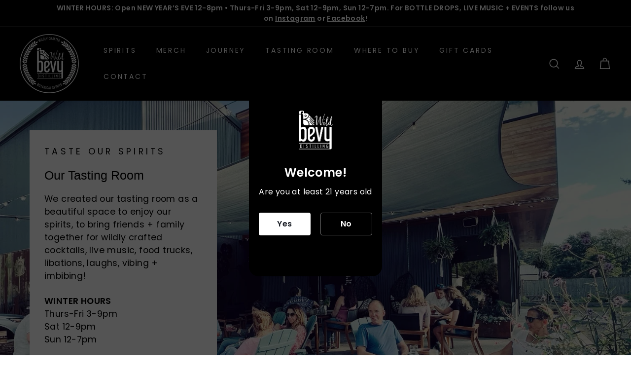

--- FILE ---
content_type: text/javascript; charset=UTF-8
request_url: https://shy.elfsight.com/p/boot/?callback=__esappsPlatformBoot8251601751&shop=wild-bevy.myshopify.com&w=a3aba933-ff1a-4e0f-af3a-a93331bef0c9
body_size: 1174
content:
/**/__esappsPlatformBoot8251601751({"status":1,"data":{"widgets":{"a3aba933-ff1a-4e0f-af3a-a93331bef0c9":{"status":1,"data":{"app":"age-verification","settings":{"widgetId":"cd169c66-35e8-43f0-b349-a0068ced47be","widgetOrigin":"shy.elfsight.com","minimumAge":21,"verificationMethod":"buttons","dateType":"auto","rememberDuration":30,"underAgeAction":"message","underAgeMessage":"You are not old enough to view this content","underAgeRedirectUrl":"","whereToDisplay":"specificPages","excludedPages":[],"specificPages":[{"url":"https:\/\/wildbevy.com\/"}],"message":"Welcome!","caption":"Are you at least 21 years old","submitButtonText":"Enter","yesButtonText":"Yes","noButtonText":"No","additionalInfo":"","logo":"https:\/\/files.elfsight.com\/storage\/3d2a6097-0784-45ca-8082-19550fdc0246\/a5c2ddf6-3c91-426a-b764-d2c07e72990a\/WBLogo-AgeVerifiction.jpg","image":null,"overlayBackgroundImage":null,"align":"center","shape":"rounded","overlayBackgroundColor":"rgba(0, 0, 0, 0.67)","popupBackgroundColor":"rgb(0, 0, 0)","textColor":"rgb(255, 255, 255)","submitButtonColor":"rgb(28, 91, 255)","yesButtonColor":"rgb(255, 255, 255)","noButtonColor":"rgb(255, 255, 255)","messageFontSize":24,"textFontSize":16,"additionalTextFontSize":12,"deactivate":false,"showElfsightLogo":false,"freeLinkUrl":null,"freeLinkAnchor":null,"hideElfsightLogo":true},"preferences":[]}}},"assets":["https:\/\/static.elfsight.com\/apps\/age-verification\/release\/433ab120eab87b3c01038137426e067599dffd8e\/app\/ageVerification.js"]}});